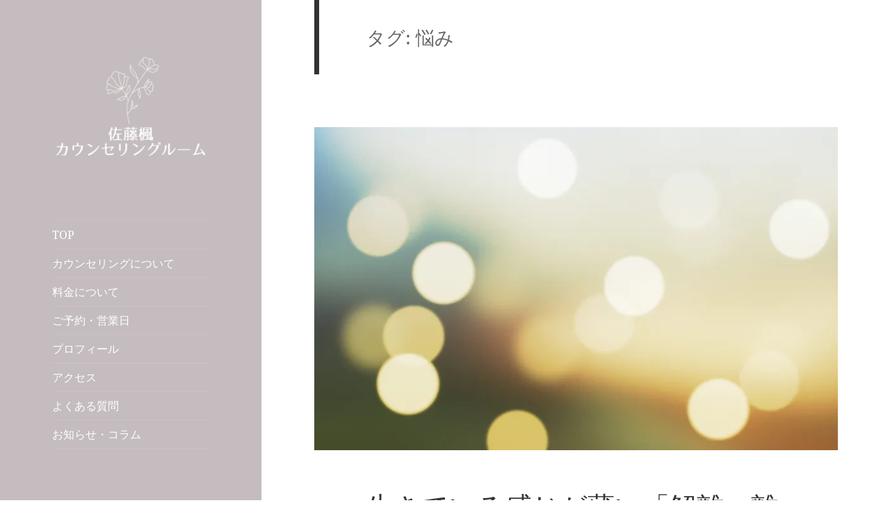

--- FILE ---
content_type: text/html; charset=UTF-8
request_url: https://kaede-counseling-sendai.com/tag/%E6%82%A9%E3%81%BF/
body_size: 19048
content:
<!DOCTYPE html>
<html lang="ja" class="no-js">
<head>
	<meta charset="UTF-8">
	<meta name="viewport" content="width=device-width, initial-scale=1.0">
	<link rel="profile" href="https://gmpg.org/xfn/11">
	<link rel="pingback" href="https://kaede-counseling-sendai.com/xmlrpc.php">
	<script>(function(html){html.className = html.className.replace(/\bno-js\b/,'js')})(document.documentElement);</script>
<title>悩み &#8211; 佐藤楓カウンセリングルーム</title>
<meta name='robots' content='max-image-preview:large' />
<link rel='dns-prefetch' href='//static.addtoany.com' />
<link rel='dns-prefetch' href='//www.googletagmanager.com' />
<link rel='dns-prefetch' href='//stats.wp.com' />
<link rel='preconnect' href='//i0.wp.com' />
<link rel='preconnect' href='//c0.wp.com' />
<link rel="alternate" type="application/rss+xml" title="佐藤楓カウンセリングルーム &raquo; フィード" href="https://kaede-counseling-sendai.com/feed/" />
<link rel="alternate" type="application/rss+xml" title="佐藤楓カウンセリングルーム &raquo; コメントフィード" href="https://kaede-counseling-sendai.com/comments/feed/" />
<link rel="alternate" type="application/rss+xml" title="佐藤楓カウンセリングルーム &raquo; 悩み タグのフィード" href="https://kaede-counseling-sendai.com/tag/%e6%82%a9%e3%81%bf/feed/" />
<style id='wp-img-auto-sizes-contain-inline-css'>
img:is([sizes=auto i],[sizes^="auto," i]){contain-intrinsic-size:3000px 1500px}
/*# sourceURL=wp-img-auto-sizes-contain-inline-css */
</style>
<link rel='stylesheet' id='twentyfifteen-jetpack-css' href='https://c0.wp.com/p/jetpack/15.4/modules/theme-tools/compat/twentyfifteen.css' media='all' />
<style id='wp-emoji-styles-inline-css'>

	img.wp-smiley, img.emoji {
		display: inline !important;
		border: none !important;
		box-shadow: none !important;
		height: 1em !important;
		width: 1em !important;
		margin: 0 0.07em !important;
		vertical-align: -0.1em !important;
		background: none !important;
		padding: 0 !important;
	}
/*# sourceURL=wp-emoji-styles-inline-css */
</style>
<style id='wp-block-library-inline-css'>
:root{--wp-block-synced-color:#7a00df;--wp-block-synced-color--rgb:122,0,223;--wp-bound-block-color:var(--wp-block-synced-color);--wp-editor-canvas-background:#ddd;--wp-admin-theme-color:#007cba;--wp-admin-theme-color--rgb:0,124,186;--wp-admin-theme-color-darker-10:#006ba1;--wp-admin-theme-color-darker-10--rgb:0,107,160.5;--wp-admin-theme-color-darker-20:#005a87;--wp-admin-theme-color-darker-20--rgb:0,90,135;--wp-admin-border-width-focus:2px}@media (min-resolution:192dpi){:root{--wp-admin-border-width-focus:1.5px}}.wp-element-button{cursor:pointer}:root .has-very-light-gray-background-color{background-color:#eee}:root .has-very-dark-gray-background-color{background-color:#313131}:root .has-very-light-gray-color{color:#eee}:root .has-very-dark-gray-color{color:#313131}:root .has-vivid-green-cyan-to-vivid-cyan-blue-gradient-background{background:linear-gradient(135deg,#00d084,#0693e3)}:root .has-purple-crush-gradient-background{background:linear-gradient(135deg,#34e2e4,#4721fb 50%,#ab1dfe)}:root .has-hazy-dawn-gradient-background{background:linear-gradient(135deg,#faaca8,#dad0ec)}:root .has-subdued-olive-gradient-background{background:linear-gradient(135deg,#fafae1,#67a671)}:root .has-atomic-cream-gradient-background{background:linear-gradient(135deg,#fdd79a,#004a59)}:root .has-nightshade-gradient-background{background:linear-gradient(135deg,#330968,#31cdcf)}:root .has-midnight-gradient-background{background:linear-gradient(135deg,#020381,#2874fc)}:root{--wp--preset--font-size--normal:16px;--wp--preset--font-size--huge:42px}.has-regular-font-size{font-size:1em}.has-larger-font-size{font-size:2.625em}.has-normal-font-size{font-size:var(--wp--preset--font-size--normal)}.has-huge-font-size{font-size:var(--wp--preset--font-size--huge)}.has-text-align-center{text-align:center}.has-text-align-left{text-align:left}.has-text-align-right{text-align:right}.has-fit-text{white-space:nowrap!important}#end-resizable-editor-section{display:none}.aligncenter{clear:both}.items-justified-left{justify-content:flex-start}.items-justified-center{justify-content:center}.items-justified-right{justify-content:flex-end}.items-justified-space-between{justify-content:space-between}.screen-reader-text{border:0;clip-path:inset(50%);height:1px;margin:-1px;overflow:hidden;padding:0;position:absolute;width:1px;word-wrap:normal!important}.screen-reader-text:focus{background-color:#ddd;clip-path:none;color:#444;display:block;font-size:1em;height:auto;left:5px;line-height:normal;padding:15px 23px 14px;text-decoration:none;top:5px;width:auto;z-index:100000}html :where(.has-border-color){border-style:solid}html :where([style*=border-top-color]){border-top-style:solid}html :where([style*=border-right-color]){border-right-style:solid}html :where([style*=border-bottom-color]){border-bottom-style:solid}html :where([style*=border-left-color]){border-left-style:solid}html :where([style*=border-width]){border-style:solid}html :where([style*=border-top-width]){border-top-style:solid}html :where([style*=border-right-width]){border-right-style:solid}html :where([style*=border-bottom-width]){border-bottom-style:solid}html :where([style*=border-left-width]){border-left-style:solid}html :where(img[class*=wp-image-]){height:auto;max-width:100%}:where(figure){margin:0 0 1em}html :where(.is-position-sticky){--wp-admin--admin-bar--position-offset:var(--wp-admin--admin-bar--height,0px)}@media screen and (max-width:600px){html :where(.is-position-sticky){--wp-admin--admin-bar--position-offset:0px}}

/*# sourceURL=wp-block-library-inline-css */
</style><style id='wp-block-heading-inline-css'>
h1:where(.wp-block-heading).has-background,h2:where(.wp-block-heading).has-background,h3:where(.wp-block-heading).has-background,h4:where(.wp-block-heading).has-background,h5:where(.wp-block-heading).has-background,h6:where(.wp-block-heading).has-background{padding:1.25em 2.375em}h1.has-text-align-left[style*=writing-mode]:where([style*=vertical-lr]),h1.has-text-align-right[style*=writing-mode]:where([style*=vertical-rl]),h2.has-text-align-left[style*=writing-mode]:where([style*=vertical-lr]),h2.has-text-align-right[style*=writing-mode]:where([style*=vertical-rl]),h3.has-text-align-left[style*=writing-mode]:where([style*=vertical-lr]),h3.has-text-align-right[style*=writing-mode]:where([style*=vertical-rl]),h4.has-text-align-left[style*=writing-mode]:where([style*=vertical-lr]),h4.has-text-align-right[style*=writing-mode]:where([style*=vertical-rl]),h5.has-text-align-left[style*=writing-mode]:where([style*=vertical-lr]),h5.has-text-align-right[style*=writing-mode]:where([style*=vertical-rl]),h6.has-text-align-left[style*=writing-mode]:where([style*=vertical-lr]),h6.has-text-align-right[style*=writing-mode]:where([style*=vertical-rl]){rotate:180deg}
/*# sourceURL=https://c0.wp.com/c/6.9/wp-includes/blocks/heading/style.min.css */
</style>
<style id='wp-block-image-inline-css'>
.wp-block-image>a,.wp-block-image>figure>a{display:inline-block}.wp-block-image img{box-sizing:border-box;height:auto;max-width:100%;vertical-align:bottom}@media not (prefers-reduced-motion){.wp-block-image img.hide{visibility:hidden}.wp-block-image img.show{animation:show-content-image .4s}}.wp-block-image[style*=border-radius] img,.wp-block-image[style*=border-radius]>a{border-radius:inherit}.wp-block-image.has-custom-border img{box-sizing:border-box}.wp-block-image.aligncenter{text-align:center}.wp-block-image.alignfull>a,.wp-block-image.alignwide>a{width:100%}.wp-block-image.alignfull img,.wp-block-image.alignwide img{height:auto;width:100%}.wp-block-image .aligncenter,.wp-block-image .alignleft,.wp-block-image .alignright,.wp-block-image.aligncenter,.wp-block-image.alignleft,.wp-block-image.alignright{display:table}.wp-block-image .aligncenter>figcaption,.wp-block-image .alignleft>figcaption,.wp-block-image .alignright>figcaption,.wp-block-image.aligncenter>figcaption,.wp-block-image.alignleft>figcaption,.wp-block-image.alignright>figcaption{caption-side:bottom;display:table-caption}.wp-block-image .alignleft{float:left;margin:.5em 1em .5em 0}.wp-block-image .alignright{float:right;margin:.5em 0 .5em 1em}.wp-block-image .aligncenter{margin-left:auto;margin-right:auto}.wp-block-image :where(figcaption){margin-bottom:1em;margin-top:.5em}.wp-block-image.is-style-circle-mask img{border-radius:9999px}@supports ((-webkit-mask-image:none) or (mask-image:none)) or (-webkit-mask-image:none){.wp-block-image.is-style-circle-mask img{border-radius:0;-webkit-mask-image:url('data:image/svg+xml;utf8,<svg viewBox="0 0 100 100" xmlns="http://www.w3.org/2000/svg"><circle cx="50" cy="50" r="50"/></svg>');mask-image:url('data:image/svg+xml;utf8,<svg viewBox="0 0 100 100" xmlns="http://www.w3.org/2000/svg"><circle cx="50" cy="50" r="50"/></svg>');mask-mode:alpha;-webkit-mask-position:center;mask-position:center;-webkit-mask-repeat:no-repeat;mask-repeat:no-repeat;-webkit-mask-size:contain;mask-size:contain}}:root :where(.wp-block-image.is-style-rounded img,.wp-block-image .is-style-rounded img){border-radius:9999px}.wp-block-image figure{margin:0}.wp-lightbox-container{display:flex;flex-direction:column;position:relative}.wp-lightbox-container img{cursor:zoom-in}.wp-lightbox-container img:hover+button{opacity:1}.wp-lightbox-container button{align-items:center;backdrop-filter:blur(16px) saturate(180%);background-color:#5a5a5a40;border:none;border-radius:4px;cursor:zoom-in;display:flex;height:20px;justify-content:center;opacity:0;padding:0;position:absolute;right:16px;text-align:center;top:16px;width:20px;z-index:100}@media not (prefers-reduced-motion){.wp-lightbox-container button{transition:opacity .2s ease}}.wp-lightbox-container button:focus-visible{outline:3px auto #5a5a5a40;outline:3px auto -webkit-focus-ring-color;outline-offset:3px}.wp-lightbox-container button:hover{cursor:pointer;opacity:1}.wp-lightbox-container button:focus{opacity:1}.wp-lightbox-container button:focus,.wp-lightbox-container button:hover,.wp-lightbox-container button:not(:hover):not(:active):not(.has-background){background-color:#5a5a5a40;border:none}.wp-lightbox-overlay{box-sizing:border-box;cursor:zoom-out;height:100vh;left:0;overflow:hidden;position:fixed;top:0;visibility:hidden;width:100%;z-index:100000}.wp-lightbox-overlay .close-button{align-items:center;cursor:pointer;display:flex;justify-content:center;min-height:40px;min-width:40px;padding:0;position:absolute;right:calc(env(safe-area-inset-right) + 16px);top:calc(env(safe-area-inset-top) + 16px);z-index:5000000}.wp-lightbox-overlay .close-button:focus,.wp-lightbox-overlay .close-button:hover,.wp-lightbox-overlay .close-button:not(:hover):not(:active):not(.has-background){background:none;border:none}.wp-lightbox-overlay .lightbox-image-container{height:var(--wp--lightbox-container-height);left:50%;overflow:hidden;position:absolute;top:50%;transform:translate(-50%,-50%);transform-origin:top left;width:var(--wp--lightbox-container-width);z-index:9999999999}.wp-lightbox-overlay .wp-block-image{align-items:center;box-sizing:border-box;display:flex;height:100%;justify-content:center;margin:0;position:relative;transform-origin:0 0;width:100%;z-index:3000000}.wp-lightbox-overlay .wp-block-image img{height:var(--wp--lightbox-image-height);min-height:var(--wp--lightbox-image-height);min-width:var(--wp--lightbox-image-width);width:var(--wp--lightbox-image-width)}.wp-lightbox-overlay .wp-block-image figcaption{display:none}.wp-lightbox-overlay button{background:none;border:none}.wp-lightbox-overlay .scrim{background-color:#fff;height:100%;opacity:.9;position:absolute;width:100%;z-index:2000000}.wp-lightbox-overlay.active{visibility:visible}@media not (prefers-reduced-motion){.wp-lightbox-overlay.active{animation:turn-on-visibility .25s both}.wp-lightbox-overlay.active img{animation:turn-on-visibility .35s both}.wp-lightbox-overlay.show-closing-animation:not(.active){animation:turn-off-visibility .35s both}.wp-lightbox-overlay.show-closing-animation:not(.active) img{animation:turn-off-visibility .25s both}.wp-lightbox-overlay.zoom.active{animation:none;opacity:1;visibility:visible}.wp-lightbox-overlay.zoom.active .lightbox-image-container{animation:lightbox-zoom-in .4s}.wp-lightbox-overlay.zoom.active .lightbox-image-container img{animation:none}.wp-lightbox-overlay.zoom.active .scrim{animation:turn-on-visibility .4s forwards}.wp-lightbox-overlay.zoom.show-closing-animation:not(.active){animation:none}.wp-lightbox-overlay.zoom.show-closing-animation:not(.active) .lightbox-image-container{animation:lightbox-zoom-out .4s}.wp-lightbox-overlay.zoom.show-closing-animation:not(.active) .lightbox-image-container img{animation:none}.wp-lightbox-overlay.zoom.show-closing-animation:not(.active) .scrim{animation:turn-off-visibility .4s forwards}}@keyframes show-content-image{0%{visibility:hidden}99%{visibility:hidden}to{visibility:visible}}@keyframes turn-on-visibility{0%{opacity:0}to{opacity:1}}@keyframes turn-off-visibility{0%{opacity:1;visibility:visible}99%{opacity:0;visibility:visible}to{opacity:0;visibility:hidden}}@keyframes lightbox-zoom-in{0%{transform:translate(calc((-100vw + var(--wp--lightbox-scrollbar-width))/2 + var(--wp--lightbox-initial-left-position)),calc(-50vh + var(--wp--lightbox-initial-top-position))) scale(var(--wp--lightbox-scale))}to{transform:translate(-50%,-50%) scale(1)}}@keyframes lightbox-zoom-out{0%{transform:translate(-50%,-50%) scale(1);visibility:visible}99%{visibility:visible}to{transform:translate(calc((-100vw + var(--wp--lightbox-scrollbar-width))/2 + var(--wp--lightbox-initial-left-position)),calc(-50vh + var(--wp--lightbox-initial-top-position))) scale(var(--wp--lightbox-scale));visibility:hidden}}
/*# sourceURL=https://c0.wp.com/c/6.9/wp-includes/blocks/image/style.min.css */
</style>
<style id='wp-block-image-theme-inline-css'>
:root :where(.wp-block-image figcaption){color:#555;font-size:13px;text-align:center}.is-dark-theme :root :where(.wp-block-image figcaption){color:#ffffffa6}.wp-block-image{margin:0 0 1em}
/*# sourceURL=https://c0.wp.com/c/6.9/wp-includes/blocks/image/theme.min.css */
</style>
<style id='wp-block-paragraph-inline-css'>
.is-small-text{font-size:.875em}.is-regular-text{font-size:1em}.is-large-text{font-size:2.25em}.is-larger-text{font-size:3em}.has-drop-cap:not(:focus):first-letter{float:left;font-size:8.4em;font-style:normal;font-weight:100;line-height:.68;margin:.05em .1em 0 0;text-transform:uppercase}body.rtl .has-drop-cap:not(:focus):first-letter{float:none;margin-left:.1em}p.has-drop-cap.has-background{overflow:hidden}:root :where(p.has-background){padding:1.25em 2.375em}:where(p.has-text-color:not(.has-link-color)) a{color:inherit}p.has-text-align-left[style*="writing-mode:vertical-lr"],p.has-text-align-right[style*="writing-mode:vertical-rl"]{rotate:180deg}
/*# sourceURL=https://c0.wp.com/c/6.9/wp-includes/blocks/paragraph/style.min.css */
</style>
<style id='wp-block-social-links-inline-css'>
.wp-block-social-links{background:none;box-sizing:border-box;margin-left:0;padding-left:0;padding-right:0;text-indent:0}.wp-block-social-links .wp-social-link a,.wp-block-social-links .wp-social-link a:hover{border-bottom:0;box-shadow:none;text-decoration:none}.wp-block-social-links .wp-social-link svg{height:1em;width:1em}.wp-block-social-links .wp-social-link span:not(.screen-reader-text){font-size:.65em;margin-left:.5em;margin-right:.5em}.wp-block-social-links.has-small-icon-size{font-size:16px}.wp-block-social-links,.wp-block-social-links.has-normal-icon-size{font-size:24px}.wp-block-social-links.has-large-icon-size{font-size:36px}.wp-block-social-links.has-huge-icon-size{font-size:48px}.wp-block-social-links.aligncenter{display:flex;justify-content:center}.wp-block-social-links.alignright{justify-content:flex-end}.wp-block-social-link{border-radius:9999px;display:block}@media not (prefers-reduced-motion){.wp-block-social-link{transition:transform .1s ease}}.wp-block-social-link{height:auto}.wp-block-social-link a{align-items:center;display:flex;line-height:0}.wp-block-social-link:hover{transform:scale(1.1)}.wp-block-social-links .wp-block-social-link.wp-social-link{display:inline-block;margin:0;padding:0}.wp-block-social-links .wp-block-social-link.wp-social-link .wp-block-social-link-anchor,.wp-block-social-links .wp-block-social-link.wp-social-link .wp-block-social-link-anchor svg,.wp-block-social-links .wp-block-social-link.wp-social-link .wp-block-social-link-anchor:active,.wp-block-social-links .wp-block-social-link.wp-social-link .wp-block-social-link-anchor:hover,.wp-block-social-links .wp-block-social-link.wp-social-link .wp-block-social-link-anchor:visited{color:currentColor;fill:currentColor}:where(.wp-block-social-links:not(.is-style-logos-only)) .wp-social-link{background-color:#f0f0f0;color:#444}:where(.wp-block-social-links:not(.is-style-logos-only)) .wp-social-link-amazon{background-color:#f90;color:#fff}:where(.wp-block-social-links:not(.is-style-logos-only)) .wp-social-link-bandcamp{background-color:#1ea0c3;color:#fff}:where(.wp-block-social-links:not(.is-style-logos-only)) .wp-social-link-behance{background-color:#0757fe;color:#fff}:where(.wp-block-social-links:not(.is-style-logos-only)) .wp-social-link-bluesky{background-color:#0a7aff;color:#fff}:where(.wp-block-social-links:not(.is-style-logos-only)) .wp-social-link-codepen{background-color:#1e1f26;color:#fff}:where(.wp-block-social-links:not(.is-style-logos-only)) .wp-social-link-deviantart{background-color:#02e49b;color:#fff}:where(.wp-block-social-links:not(.is-style-logos-only)) .wp-social-link-discord{background-color:#5865f2;color:#fff}:where(.wp-block-social-links:not(.is-style-logos-only)) .wp-social-link-dribbble{background-color:#e94c89;color:#fff}:where(.wp-block-social-links:not(.is-style-logos-only)) .wp-social-link-dropbox{background-color:#4280ff;color:#fff}:where(.wp-block-social-links:not(.is-style-logos-only)) .wp-social-link-etsy{background-color:#f45800;color:#fff}:where(.wp-block-social-links:not(.is-style-logos-only)) .wp-social-link-facebook{background-color:#0866ff;color:#fff}:where(.wp-block-social-links:not(.is-style-logos-only)) .wp-social-link-fivehundredpx{background-color:#000;color:#fff}:where(.wp-block-social-links:not(.is-style-logos-only)) .wp-social-link-flickr{background-color:#0461dd;color:#fff}:where(.wp-block-social-links:not(.is-style-logos-only)) .wp-social-link-foursquare{background-color:#e65678;color:#fff}:where(.wp-block-social-links:not(.is-style-logos-only)) .wp-social-link-github{background-color:#24292d;color:#fff}:where(.wp-block-social-links:not(.is-style-logos-only)) .wp-social-link-goodreads{background-color:#eceadd;color:#382110}:where(.wp-block-social-links:not(.is-style-logos-only)) .wp-social-link-google{background-color:#ea4434;color:#fff}:where(.wp-block-social-links:not(.is-style-logos-only)) .wp-social-link-gravatar{background-color:#1d4fc4;color:#fff}:where(.wp-block-social-links:not(.is-style-logos-only)) .wp-social-link-instagram{background-color:#f00075;color:#fff}:where(.wp-block-social-links:not(.is-style-logos-only)) .wp-social-link-lastfm{background-color:#e21b24;color:#fff}:where(.wp-block-social-links:not(.is-style-logos-only)) .wp-social-link-linkedin{background-color:#0d66c2;color:#fff}:where(.wp-block-social-links:not(.is-style-logos-only)) .wp-social-link-mastodon{background-color:#3288d4;color:#fff}:where(.wp-block-social-links:not(.is-style-logos-only)) .wp-social-link-medium{background-color:#000;color:#fff}:where(.wp-block-social-links:not(.is-style-logos-only)) .wp-social-link-meetup{background-color:#f6405f;color:#fff}:where(.wp-block-social-links:not(.is-style-logos-only)) .wp-social-link-patreon{background-color:#000;color:#fff}:where(.wp-block-social-links:not(.is-style-logos-only)) .wp-social-link-pinterest{background-color:#e60122;color:#fff}:where(.wp-block-social-links:not(.is-style-logos-only)) .wp-social-link-pocket{background-color:#ef4155;color:#fff}:where(.wp-block-social-links:not(.is-style-logos-only)) .wp-social-link-reddit{background-color:#ff4500;color:#fff}:where(.wp-block-social-links:not(.is-style-logos-only)) .wp-social-link-skype{background-color:#0478d7;color:#fff}:where(.wp-block-social-links:not(.is-style-logos-only)) .wp-social-link-snapchat{background-color:#fefc00;color:#fff;stroke:#000}:where(.wp-block-social-links:not(.is-style-logos-only)) .wp-social-link-soundcloud{background-color:#ff5600;color:#fff}:where(.wp-block-social-links:not(.is-style-logos-only)) .wp-social-link-spotify{background-color:#1bd760;color:#fff}:where(.wp-block-social-links:not(.is-style-logos-only)) .wp-social-link-telegram{background-color:#2aabee;color:#fff}:where(.wp-block-social-links:not(.is-style-logos-only)) .wp-social-link-threads{background-color:#000;color:#fff}:where(.wp-block-social-links:not(.is-style-logos-only)) .wp-social-link-tiktok{background-color:#000;color:#fff}:where(.wp-block-social-links:not(.is-style-logos-only)) .wp-social-link-tumblr{background-color:#011835;color:#fff}:where(.wp-block-social-links:not(.is-style-logos-only)) .wp-social-link-twitch{background-color:#6440a4;color:#fff}:where(.wp-block-social-links:not(.is-style-logos-only)) .wp-social-link-twitter{background-color:#1da1f2;color:#fff}:where(.wp-block-social-links:not(.is-style-logos-only)) .wp-social-link-vimeo{background-color:#1eb7ea;color:#fff}:where(.wp-block-social-links:not(.is-style-logos-only)) .wp-social-link-vk{background-color:#4680c2;color:#fff}:where(.wp-block-social-links:not(.is-style-logos-only)) .wp-social-link-wordpress{background-color:#3499cd;color:#fff}:where(.wp-block-social-links:not(.is-style-logos-only)) .wp-social-link-whatsapp{background-color:#25d366;color:#fff}:where(.wp-block-social-links:not(.is-style-logos-only)) .wp-social-link-x{background-color:#000;color:#fff}:where(.wp-block-social-links:not(.is-style-logos-only)) .wp-social-link-yelp{background-color:#d32422;color:#fff}:where(.wp-block-social-links:not(.is-style-logos-only)) .wp-social-link-youtube{background-color:red;color:#fff}:where(.wp-block-social-links.is-style-logos-only) .wp-social-link{background:none}:where(.wp-block-social-links.is-style-logos-only) .wp-social-link svg{height:1.25em;width:1.25em}:where(.wp-block-social-links.is-style-logos-only) .wp-social-link-amazon{color:#f90}:where(.wp-block-social-links.is-style-logos-only) .wp-social-link-bandcamp{color:#1ea0c3}:where(.wp-block-social-links.is-style-logos-only) .wp-social-link-behance{color:#0757fe}:where(.wp-block-social-links.is-style-logos-only) .wp-social-link-bluesky{color:#0a7aff}:where(.wp-block-social-links.is-style-logos-only) .wp-social-link-codepen{color:#1e1f26}:where(.wp-block-social-links.is-style-logos-only) .wp-social-link-deviantart{color:#02e49b}:where(.wp-block-social-links.is-style-logos-only) .wp-social-link-discord{color:#5865f2}:where(.wp-block-social-links.is-style-logos-only) .wp-social-link-dribbble{color:#e94c89}:where(.wp-block-social-links.is-style-logos-only) .wp-social-link-dropbox{color:#4280ff}:where(.wp-block-social-links.is-style-logos-only) .wp-social-link-etsy{color:#f45800}:where(.wp-block-social-links.is-style-logos-only) .wp-social-link-facebook{color:#0866ff}:where(.wp-block-social-links.is-style-logos-only) .wp-social-link-fivehundredpx{color:#000}:where(.wp-block-social-links.is-style-logos-only) .wp-social-link-flickr{color:#0461dd}:where(.wp-block-social-links.is-style-logos-only) .wp-social-link-foursquare{color:#e65678}:where(.wp-block-social-links.is-style-logos-only) .wp-social-link-github{color:#24292d}:where(.wp-block-social-links.is-style-logos-only) .wp-social-link-goodreads{color:#382110}:where(.wp-block-social-links.is-style-logos-only) .wp-social-link-google{color:#ea4434}:where(.wp-block-social-links.is-style-logos-only) .wp-social-link-gravatar{color:#1d4fc4}:where(.wp-block-social-links.is-style-logos-only) .wp-social-link-instagram{color:#f00075}:where(.wp-block-social-links.is-style-logos-only) .wp-social-link-lastfm{color:#e21b24}:where(.wp-block-social-links.is-style-logos-only) .wp-social-link-linkedin{color:#0d66c2}:where(.wp-block-social-links.is-style-logos-only) .wp-social-link-mastodon{color:#3288d4}:where(.wp-block-social-links.is-style-logos-only) .wp-social-link-medium{color:#000}:where(.wp-block-social-links.is-style-logos-only) .wp-social-link-meetup{color:#f6405f}:where(.wp-block-social-links.is-style-logos-only) .wp-social-link-patreon{color:#000}:where(.wp-block-social-links.is-style-logos-only) .wp-social-link-pinterest{color:#e60122}:where(.wp-block-social-links.is-style-logos-only) .wp-social-link-pocket{color:#ef4155}:where(.wp-block-social-links.is-style-logos-only) .wp-social-link-reddit{color:#ff4500}:where(.wp-block-social-links.is-style-logos-only) .wp-social-link-skype{color:#0478d7}:where(.wp-block-social-links.is-style-logos-only) .wp-social-link-snapchat{color:#fff;stroke:#000}:where(.wp-block-social-links.is-style-logos-only) .wp-social-link-soundcloud{color:#ff5600}:where(.wp-block-social-links.is-style-logos-only) .wp-social-link-spotify{color:#1bd760}:where(.wp-block-social-links.is-style-logos-only) .wp-social-link-telegram{color:#2aabee}:where(.wp-block-social-links.is-style-logos-only) .wp-social-link-threads{color:#000}:where(.wp-block-social-links.is-style-logos-only) .wp-social-link-tiktok{color:#000}:where(.wp-block-social-links.is-style-logos-only) .wp-social-link-tumblr{color:#011835}:where(.wp-block-social-links.is-style-logos-only) .wp-social-link-twitch{color:#6440a4}:where(.wp-block-social-links.is-style-logos-only) .wp-social-link-twitter{color:#1da1f2}:where(.wp-block-social-links.is-style-logos-only) .wp-social-link-vimeo{color:#1eb7ea}:where(.wp-block-social-links.is-style-logos-only) .wp-social-link-vk{color:#4680c2}:where(.wp-block-social-links.is-style-logos-only) .wp-social-link-whatsapp{color:#25d366}:where(.wp-block-social-links.is-style-logos-only) .wp-social-link-wordpress{color:#3499cd}:where(.wp-block-social-links.is-style-logos-only) .wp-social-link-x{color:#000}:where(.wp-block-social-links.is-style-logos-only) .wp-social-link-yelp{color:#d32422}:where(.wp-block-social-links.is-style-logos-only) .wp-social-link-youtube{color:red}.wp-block-social-links.is-style-pill-shape .wp-social-link{width:auto}:root :where(.wp-block-social-links .wp-social-link a){padding:.25em}:root :where(.wp-block-social-links.is-style-logos-only .wp-social-link a){padding:0}:root :where(.wp-block-social-links.is-style-pill-shape .wp-social-link a){padding-left:.6666666667em;padding-right:.6666666667em}.wp-block-social-links:not(.has-icon-color):not(.has-icon-background-color) .wp-social-link-snapchat .wp-block-social-link-label{color:#000}
/*# sourceURL=https://c0.wp.com/c/6.9/wp-includes/blocks/social-links/style.min.css */
</style>
<style id='global-styles-inline-css'>
:root{--wp--preset--aspect-ratio--square: 1;--wp--preset--aspect-ratio--4-3: 4/3;--wp--preset--aspect-ratio--3-4: 3/4;--wp--preset--aspect-ratio--3-2: 3/2;--wp--preset--aspect-ratio--2-3: 2/3;--wp--preset--aspect-ratio--16-9: 16/9;--wp--preset--aspect-ratio--9-16: 9/16;--wp--preset--color--black: #000000;--wp--preset--color--cyan-bluish-gray: #abb8c3;--wp--preset--color--white: #fff;--wp--preset--color--pale-pink: #f78da7;--wp--preset--color--vivid-red: #cf2e2e;--wp--preset--color--luminous-vivid-orange: #ff6900;--wp--preset--color--luminous-vivid-amber: #fcb900;--wp--preset--color--light-green-cyan: #7bdcb5;--wp--preset--color--vivid-green-cyan: #00d084;--wp--preset--color--pale-cyan-blue: #8ed1fc;--wp--preset--color--vivid-cyan-blue: #0693e3;--wp--preset--color--vivid-purple: #9b51e0;--wp--preset--color--dark-gray: #111;--wp--preset--color--light-gray: #f1f1f1;--wp--preset--color--yellow: #f4ca16;--wp--preset--color--dark-brown: #352712;--wp--preset--color--medium-pink: #e53b51;--wp--preset--color--light-pink: #ffe5d1;--wp--preset--color--dark-purple: #2e2256;--wp--preset--color--purple: #674970;--wp--preset--color--blue-gray: #22313f;--wp--preset--color--bright-blue: #55c3dc;--wp--preset--color--light-blue: #e9f2f9;--wp--preset--gradient--vivid-cyan-blue-to-vivid-purple: linear-gradient(135deg,rgb(6,147,227) 0%,rgb(155,81,224) 100%);--wp--preset--gradient--light-green-cyan-to-vivid-green-cyan: linear-gradient(135deg,rgb(122,220,180) 0%,rgb(0,208,130) 100%);--wp--preset--gradient--luminous-vivid-amber-to-luminous-vivid-orange: linear-gradient(135deg,rgb(252,185,0) 0%,rgb(255,105,0) 100%);--wp--preset--gradient--luminous-vivid-orange-to-vivid-red: linear-gradient(135deg,rgb(255,105,0) 0%,rgb(207,46,46) 100%);--wp--preset--gradient--very-light-gray-to-cyan-bluish-gray: linear-gradient(135deg,rgb(238,238,238) 0%,rgb(169,184,195) 100%);--wp--preset--gradient--cool-to-warm-spectrum: linear-gradient(135deg,rgb(74,234,220) 0%,rgb(151,120,209) 20%,rgb(207,42,186) 40%,rgb(238,44,130) 60%,rgb(251,105,98) 80%,rgb(254,248,76) 100%);--wp--preset--gradient--blush-light-purple: linear-gradient(135deg,rgb(255,206,236) 0%,rgb(152,150,240) 100%);--wp--preset--gradient--blush-bordeaux: linear-gradient(135deg,rgb(254,205,165) 0%,rgb(254,45,45) 50%,rgb(107,0,62) 100%);--wp--preset--gradient--luminous-dusk: linear-gradient(135deg,rgb(255,203,112) 0%,rgb(199,81,192) 50%,rgb(65,88,208) 100%);--wp--preset--gradient--pale-ocean: linear-gradient(135deg,rgb(255,245,203) 0%,rgb(182,227,212) 50%,rgb(51,167,181) 100%);--wp--preset--gradient--electric-grass: linear-gradient(135deg,rgb(202,248,128) 0%,rgb(113,206,126) 100%);--wp--preset--gradient--midnight: linear-gradient(135deg,rgb(2,3,129) 0%,rgb(40,116,252) 100%);--wp--preset--gradient--dark-gray-gradient-gradient: linear-gradient(90deg, rgba(17,17,17,1) 0%, rgba(42,42,42,1) 100%);--wp--preset--gradient--light-gray-gradient: linear-gradient(90deg, rgba(241,241,241,1) 0%, rgba(215,215,215,1) 100%);--wp--preset--gradient--white-gradient: linear-gradient(90deg, rgba(255,255,255,1) 0%, rgba(230,230,230,1) 100%);--wp--preset--gradient--yellow-gradient: linear-gradient(90deg, rgba(244,202,22,1) 0%, rgba(205,168,10,1) 100%);--wp--preset--gradient--dark-brown-gradient: linear-gradient(90deg, rgba(53,39,18,1) 0%, rgba(91,67,31,1) 100%);--wp--preset--gradient--medium-pink-gradient: linear-gradient(90deg, rgba(229,59,81,1) 0%, rgba(209,28,51,1) 100%);--wp--preset--gradient--light-pink-gradient: linear-gradient(90deg, rgba(255,229,209,1) 0%, rgba(255,200,158,1) 100%);--wp--preset--gradient--dark-purple-gradient: linear-gradient(90deg, rgba(46,34,86,1) 0%, rgba(66,48,123,1) 100%);--wp--preset--gradient--purple-gradient: linear-gradient(90deg, rgba(103,73,112,1) 0%, rgba(131,93,143,1) 100%);--wp--preset--gradient--blue-gray-gradient: linear-gradient(90deg, rgba(34,49,63,1) 0%, rgba(52,75,96,1) 100%);--wp--preset--gradient--bright-blue-gradient: linear-gradient(90deg, rgba(85,195,220,1) 0%, rgba(43,180,211,1) 100%);--wp--preset--gradient--light-blue-gradient: linear-gradient(90deg, rgba(233,242,249,1) 0%, rgba(193,218,238,1) 100%);--wp--preset--font-size--small: 13px;--wp--preset--font-size--medium: 20px;--wp--preset--font-size--large: 36px;--wp--preset--font-size--x-large: 42px;--wp--preset--spacing--20: 0.44rem;--wp--preset--spacing--30: 0.67rem;--wp--preset--spacing--40: 1rem;--wp--preset--spacing--50: 1.5rem;--wp--preset--spacing--60: 2.25rem;--wp--preset--spacing--70: 3.38rem;--wp--preset--spacing--80: 5.06rem;--wp--preset--shadow--natural: 6px 6px 9px rgba(0, 0, 0, 0.2);--wp--preset--shadow--deep: 12px 12px 50px rgba(0, 0, 0, 0.4);--wp--preset--shadow--sharp: 6px 6px 0px rgba(0, 0, 0, 0.2);--wp--preset--shadow--outlined: 6px 6px 0px -3px rgb(255, 255, 255), 6px 6px rgb(0, 0, 0);--wp--preset--shadow--crisp: 6px 6px 0px rgb(0, 0, 0);}:where(.is-layout-flex){gap: 0.5em;}:where(.is-layout-grid){gap: 0.5em;}body .is-layout-flex{display: flex;}.is-layout-flex{flex-wrap: wrap;align-items: center;}.is-layout-flex > :is(*, div){margin: 0;}body .is-layout-grid{display: grid;}.is-layout-grid > :is(*, div){margin: 0;}:where(.wp-block-columns.is-layout-flex){gap: 2em;}:where(.wp-block-columns.is-layout-grid){gap: 2em;}:where(.wp-block-post-template.is-layout-flex){gap: 1.25em;}:where(.wp-block-post-template.is-layout-grid){gap: 1.25em;}.has-black-color{color: var(--wp--preset--color--black) !important;}.has-cyan-bluish-gray-color{color: var(--wp--preset--color--cyan-bluish-gray) !important;}.has-white-color{color: var(--wp--preset--color--white) !important;}.has-pale-pink-color{color: var(--wp--preset--color--pale-pink) !important;}.has-vivid-red-color{color: var(--wp--preset--color--vivid-red) !important;}.has-luminous-vivid-orange-color{color: var(--wp--preset--color--luminous-vivid-orange) !important;}.has-luminous-vivid-amber-color{color: var(--wp--preset--color--luminous-vivid-amber) !important;}.has-light-green-cyan-color{color: var(--wp--preset--color--light-green-cyan) !important;}.has-vivid-green-cyan-color{color: var(--wp--preset--color--vivid-green-cyan) !important;}.has-pale-cyan-blue-color{color: var(--wp--preset--color--pale-cyan-blue) !important;}.has-vivid-cyan-blue-color{color: var(--wp--preset--color--vivid-cyan-blue) !important;}.has-vivid-purple-color{color: var(--wp--preset--color--vivid-purple) !important;}.has-black-background-color{background-color: var(--wp--preset--color--black) !important;}.has-cyan-bluish-gray-background-color{background-color: var(--wp--preset--color--cyan-bluish-gray) !important;}.has-white-background-color{background-color: var(--wp--preset--color--white) !important;}.has-pale-pink-background-color{background-color: var(--wp--preset--color--pale-pink) !important;}.has-vivid-red-background-color{background-color: var(--wp--preset--color--vivid-red) !important;}.has-luminous-vivid-orange-background-color{background-color: var(--wp--preset--color--luminous-vivid-orange) !important;}.has-luminous-vivid-amber-background-color{background-color: var(--wp--preset--color--luminous-vivid-amber) !important;}.has-light-green-cyan-background-color{background-color: var(--wp--preset--color--light-green-cyan) !important;}.has-vivid-green-cyan-background-color{background-color: var(--wp--preset--color--vivid-green-cyan) !important;}.has-pale-cyan-blue-background-color{background-color: var(--wp--preset--color--pale-cyan-blue) !important;}.has-vivid-cyan-blue-background-color{background-color: var(--wp--preset--color--vivid-cyan-blue) !important;}.has-vivid-purple-background-color{background-color: var(--wp--preset--color--vivid-purple) !important;}.has-black-border-color{border-color: var(--wp--preset--color--black) !important;}.has-cyan-bluish-gray-border-color{border-color: var(--wp--preset--color--cyan-bluish-gray) !important;}.has-white-border-color{border-color: var(--wp--preset--color--white) !important;}.has-pale-pink-border-color{border-color: var(--wp--preset--color--pale-pink) !important;}.has-vivid-red-border-color{border-color: var(--wp--preset--color--vivid-red) !important;}.has-luminous-vivid-orange-border-color{border-color: var(--wp--preset--color--luminous-vivid-orange) !important;}.has-luminous-vivid-amber-border-color{border-color: var(--wp--preset--color--luminous-vivid-amber) !important;}.has-light-green-cyan-border-color{border-color: var(--wp--preset--color--light-green-cyan) !important;}.has-vivid-green-cyan-border-color{border-color: var(--wp--preset--color--vivid-green-cyan) !important;}.has-pale-cyan-blue-border-color{border-color: var(--wp--preset--color--pale-cyan-blue) !important;}.has-vivid-cyan-blue-border-color{border-color: var(--wp--preset--color--vivid-cyan-blue) !important;}.has-vivid-purple-border-color{border-color: var(--wp--preset--color--vivid-purple) !important;}.has-vivid-cyan-blue-to-vivid-purple-gradient-background{background: var(--wp--preset--gradient--vivid-cyan-blue-to-vivid-purple) !important;}.has-light-green-cyan-to-vivid-green-cyan-gradient-background{background: var(--wp--preset--gradient--light-green-cyan-to-vivid-green-cyan) !important;}.has-luminous-vivid-amber-to-luminous-vivid-orange-gradient-background{background: var(--wp--preset--gradient--luminous-vivid-amber-to-luminous-vivid-orange) !important;}.has-luminous-vivid-orange-to-vivid-red-gradient-background{background: var(--wp--preset--gradient--luminous-vivid-orange-to-vivid-red) !important;}.has-very-light-gray-to-cyan-bluish-gray-gradient-background{background: var(--wp--preset--gradient--very-light-gray-to-cyan-bluish-gray) !important;}.has-cool-to-warm-spectrum-gradient-background{background: var(--wp--preset--gradient--cool-to-warm-spectrum) !important;}.has-blush-light-purple-gradient-background{background: var(--wp--preset--gradient--blush-light-purple) !important;}.has-blush-bordeaux-gradient-background{background: var(--wp--preset--gradient--blush-bordeaux) !important;}.has-luminous-dusk-gradient-background{background: var(--wp--preset--gradient--luminous-dusk) !important;}.has-pale-ocean-gradient-background{background: var(--wp--preset--gradient--pale-ocean) !important;}.has-electric-grass-gradient-background{background: var(--wp--preset--gradient--electric-grass) !important;}.has-midnight-gradient-background{background: var(--wp--preset--gradient--midnight) !important;}.has-small-font-size{font-size: var(--wp--preset--font-size--small) !important;}.has-medium-font-size{font-size: var(--wp--preset--font-size--medium) !important;}.has-large-font-size{font-size: var(--wp--preset--font-size--large) !important;}.has-x-large-font-size{font-size: var(--wp--preset--font-size--x-large) !important;}
/*# sourceURL=global-styles-inline-css */
</style>
<style id='core-block-supports-inline-css'>
.wp-container-core-social-links-is-layout-fdcfc74e{justify-content:flex-start;}
/*# sourceURL=core-block-supports-inline-css */
</style>

<style id='classic-theme-styles-inline-css'>
/*! This file is auto-generated */
.wp-block-button__link{color:#fff;background-color:#32373c;border-radius:9999px;box-shadow:none;text-decoration:none;padding:calc(.667em + 2px) calc(1.333em + 2px);font-size:1.125em}.wp-block-file__button{background:#32373c;color:#fff;text-decoration:none}
/*# sourceURL=/wp-includes/css/classic-themes.min.css */
</style>
<link rel='stylesheet' id='twentyfifteen-fonts-css' href='https://kaede-counseling-sendai.com/wp-content/themes/twentyfifteen/assets/fonts/noto-sans-plus-noto-serif-plus-inconsolata.css?ver=20230328' media='all' />
<link rel='stylesheet' id='genericons-css' href='https://c0.wp.com/p/jetpack/15.4/_inc/genericons/genericons/genericons.css' media='all' />
<link rel='stylesheet' id='twentyfifteen-style-css' href='https://kaede-counseling-sendai.com/wp-content/themes/twentyfifteen/style.css?ver=20250415' media='all' />
<style id='twentyfifteen-style-inline-css'>

		/* Custom Header Background Color */
		body:before,
		.site-header {
			background-color: #c4bcbe;
		}

		@media screen and (min-width: 59.6875em) {
			.site-header,
			.secondary {
				background-color: transparent;
			}

			.widget button,
			.widget input[type="button"],
			.widget input[type="reset"],
			.widget input[type="submit"],
			.widget_calendar tbody a,
			.widget_calendar tbody a:hover,
			.widget_calendar tbody a:focus {
				color: #c4bcbe;
			}
		}
	

		/* Custom Sidebar Text Color */
		.site-title a,
		.site-description,
		.secondary-toggle:before {
			color: #ffffff;
		}

		.site-title a:hover,
		.site-title a:focus {
			color: rgba( 255, 255, 255, 0.7);
		}

		.secondary-toggle {
			border-color: rgba( 255, 255, 255, 0.1);
		}

		.secondary-toggle:hover,
		.secondary-toggle:focus {
			border-color: rgba( 255, 255, 255, 0.3);
		}

		.site-title a {
			outline-color: rgba( 255, 255, 255, 0.3);
		}

		@media screen and (min-width: 59.6875em) {
			.secondary a,
			.dropdown-toggle:after,
			.widget-title,
			.widget blockquote cite,
			.widget blockquote small {
				color: #ffffff;
			}

			.widget button,
			.widget input[type="button"],
			.widget input[type="reset"],
			.widget input[type="submit"],
			.widget_calendar tbody a {
				background-color: #ffffff;
			}

			.textwidget a {
				border-color: #ffffff;
			}

			.secondary a:hover,
			.secondary a:focus,
			.main-navigation .menu-item-description,
			.widget,
			.widget blockquote,
			.widget .wp-caption-text,
			.widget .gallery-caption {
				color: rgba( 255, 255, 255, 0.7);
			}

			.widget button:hover,
			.widget button:focus,
			.widget input[type="button"]:hover,
			.widget input[type="button"]:focus,
			.widget input[type="reset"]:hover,
			.widget input[type="reset"]:focus,
			.widget input[type="submit"]:hover,
			.widget input[type="submit"]:focus,
			.widget_calendar tbody a:hover,
			.widget_calendar tbody a:focus {
				background-color: rgba( 255, 255, 255, 0.7);
			}

			.widget blockquote {
				border-color: rgba( 255, 255, 255, 0.7);
			}

			.main-navigation ul,
			.main-navigation li,
			.secondary-toggle,
			.widget input,
			.widget textarea,
			.widget table,
			.widget th,
			.widget td,
			.widget pre,
			.widget li,
			.widget_categories .children,
			.widget_nav_menu .sub-menu,
			.widget_pages .children,
			.widget abbr[title] {
				border-color: rgba( 255, 255, 255, 0.1);
			}

			.dropdown-toggle:hover,
			.dropdown-toggle:focus,
			.widget hr {
				background-color: rgba( 255, 255, 255, 0.1);
			}

			.widget input:focus,
			.widget textarea:focus {
				border-color: rgba( 255, 255, 255, 0.3);
			}

			.sidebar a:focus,
			.dropdown-toggle:focus {
				outline-color: rgba( 255, 255, 255, 0.3);
			}
		}
	
/*# sourceURL=twentyfifteen-style-inline-css */
</style>
<link rel='stylesheet' id='twentyfifteen-block-style-css' href='https://kaede-counseling-sendai.com/wp-content/themes/twentyfifteen/css/blocks.css?ver=20240715' media='all' />
<link rel='stylesheet' id='addtoany-css' href='https://kaede-counseling-sendai.com/wp-content/plugins/add-to-any/addtoany.min.css?ver=1.16' media='all' />
<script id="addtoany-core-js-before">
window.a2a_config=window.a2a_config||{};a2a_config.callbacks=[];a2a_config.overlays=[];a2a_config.templates={};a2a_localize = {
	Share: "共有",
	Save: "ブックマーク",
	Subscribe: "購読",
	Email: "メール",
	Bookmark: "ブックマーク",
	ShowAll: "すべて表示する",
	ShowLess: "小さく表示する",
	FindServices: "サービスを探す",
	FindAnyServiceToAddTo: "追加するサービスを今すぐ探す",
	PoweredBy: "Powered by",
	ShareViaEmail: "メールでシェアする",
	SubscribeViaEmail: "メールで購読する",
	BookmarkInYourBrowser: "ブラウザにブックマーク",
	BookmarkInstructions: "このページをブックマークするには、 Ctrl+D または \u2318+D を押下。",
	AddToYourFavorites: "お気に入りに追加",
	SendFromWebOrProgram: "任意のメールアドレスまたはメールプログラムから送信",
	EmailProgram: "メールプログラム",
	More: "詳細&#8230;",
	ThanksForSharing: "共有ありがとうございます !",
	ThanksForFollowing: "フォローありがとうございます !"
};


//# sourceURL=addtoany-core-js-before
</script>
<script defer src="https://static.addtoany.com/menu/page.js" id="addtoany-core-js"></script>
<script src="https://c0.wp.com/c/6.9/wp-includes/js/jquery/jquery.min.js" id="jquery-core-js"></script>
<script src="https://c0.wp.com/c/6.9/wp-includes/js/jquery/jquery-migrate.min.js" id="jquery-migrate-js"></script>
<script defer src="https://kaede-counseling-sendai.com/wp-content/plugins/add-to-any/addtoany.min.js?ver=1.1" id="addtoany-jquery-js"></script>
<script id="twentyfifteen-script-js-extra">
var screenReaderText = {"expand":"\u003Cspan class=\"screen-reader-text\"\u003E\u30b5\u30d6\u30e1\u30cb\u30e5\u30fc\u3092\u5c55\u958b\u003C/span\u003E","collapse":"\u003Cspan class=\"screen-reader-text\"\u003E\u30b5\u30d6\u30e1\u30cb\u30e5\u30fc\u3092\u9589\u3058\u308b\u003C/span\u003E"};
//# sourceURL=twentyfifteen-script-js-extra
</script>
<script src="https://kaede-counseling-sendai.com/wp-content/themes/twentyfifteen/js/functions.js?ver=20250303" id="twentyfifteen-script-js" defer data-wp-strategy="defer"></script>

<!-- Site Kit によって追加された Google タグ（gtag.js）スニペット -->
<!-- Google アナリティクス スニペット (Site Kit が追加) -->
<script src="https://www.googletagmanager.com/gtag/js?id=GT-P828L8X" id="google_gtagjs-js" async></script>
<script id="google_gtagjs-js-after">
window.dataLayer = window.dataLayer || [];function gtag(){dataLayer.push(arguments);}
gtag("set","linker",{"domains":["kaede-counseling-sendai.com"]});
gtag("js", new Date());
gtag("set", "developer_id.dZTNiMT", true);
gtag("config", "GT-P828L8X");
//# sourceURL=google_gtagjs-js-after
</script>
<link rel="https://api.w.org/" href="https://kaede-counseling-sendai.com/wp-json/" /><link rel="alternate" title="JSON" type="application/json" href="https://kaede-counseling-sendai.com/wp-json/wp/v2/tags/17" /><link rel="EditURI" type="application/rsd+xml" title="RSD" href="https://kaede-counseling-sendai.com/xmlrpc.php?rsd" />
<meta name="generator" content="WordPress 6.9" />
<meta name="generator" content="Site Kit by Google 1.170.0" />	<style>img#wpstats{display:none}</style>
				<style type="text/css" id="twentyfifteen-header-css">
				.site-header {
			padding-top: 14px;
			padding-bottom: 14px;
		}

		.site-branding {
			min-height: 42px;
		}

		@media screen and (min-width: 46.25em) {
			.site-header {
				padding-top: 21px;
				padding-bottom: 21px;
			}
			.site-branding {
				min-height: 56px;
			}
		}
		@media screen and (min-width: 55em) {
			.site-header {
				padding-top: 25px;
				padding-bottom: 25px;
			}
			.site-branding {
				min-height: 62px;
			}
		}
		@media screen and (min-width: 59.6875em) {
			.site-header {
				padding-top: 0;
				padding-bottom: 0;
			}
			.site-branding {
				min-height: 0;
			}
		}
					.site-title,
		.site-description {
			clip-path: inset(50%);
			position: absolute;
		}
		</style>
		<style id="custom-background-css">
body.custom-background { background-color: #ffffff; }
</style>
	
<!-- Google タグ マネージャー スニペット (Site Kit が追加) -->
<script>
			( function( w, d, s, l, i ) {
				w[l] = w[l] || [];
				w[l].push( {'gtm.start': new Date().getTime(), event: 'gtm.js'} );
				var f = d.getElementsByTagName( s )[0],
					j = d.createElement( s ), dl = l != 'dataLayer' ? '&l=' + l : '';
				j.async = true;
				j.src = 'https://www.googletagmanager.com/gtm.js?id=' + i + dl;
				f.parentNode.insertBefore( j, f );
			} )( window, document, 'script', 'dataLayer', 'GTM-N5K6BHJW' );
			
</script>

<!-- (ここまで) Google タグ マネージャー スニペット (Site Kit が追加) -->

<!-- Jetpack Open Graph Tags -->
<meta property="og:type" content="website" />
<meta property="og:title" content="悩み &#8211; 佐藤楓カウンセリングルーム" />
<meta property="og:url" content="https://kaede-counseling-sendai.com/tag/%e6%82%a9%e3%81%bf/" />
<meta property="og:site_name" content="佐藤楓カウンセリングルーム" />
<meta property="og:image" content="https://i0.wp.com/kaede-counseling-sendai.com/wp-content/uploads/2022/11/cropped-S__54837402-1.jpg?fit=512%2C512&#038;ssl=1" />
<meta property="og:image:width" content="512" />
<meta property="og:image:height" content="512" />
<meta property="og:image:alt" content="" />
<meta property="og:locale" content="ja_JP" />

<!-- End Jetpack Open Graph Tags -->
<link rel="icon" href="https://i0.wp.com/kaede-counseling-sendai.com/wp-content/uploads/2022/11/cropped-S__54837402-1.jpg?fit=32%2C32&#038;ssl=1" sizes="32x32" />
<link rel="icon" href="https://i0.wp.com/kaede-counseling-sendai.com/wp-content/uploads/2022/11/cropped-S__54837402-1.jpg?fit=192%2C192&#038;ssl=1" sizes="192x192" />
<link rel="apple-touch-icon" href="https://i0.wp.com/kaede-counseling-sendai.com/wp-content/uploads/2022/11/cropped-S__54837402-1.jpg?fit=180%2C180&#038;ssl=1" />
<meta name="msapplication-TileImage" content="https://i0.wp.com/kaede-counseling-sendai.com/wp-content/uploads/2022/11/cropped-S__54837402-1.jpg?fit=270%2C270&#038;ssl=1" />
		<style id="wp-custom-css">
			body	{color:#666}

.hentry, .page-header, .page-content{
	box-shadow:none;
}

h1,h2,h3,h4,h5,h6{
	font-weight:100;
}

h2{
}

h3{
	letter-spacing:0;
}

h3:after{
}
	
	h4{
}

	h5{
}

	h6{
}

p{
	line-height:3em;
	margin:0;
}

.feech-logo{
	width:100%;
}

.profile__certification__list{
	max-width:450px;
	list-style:none;
	margin:1.5em auto 0 auto;
}

.profile__certification{
	text-align:center;
	padding-bottom:3px;
	margin-bottom:1em;
	border-bottom:solid 1px
}

div.breadcrumb-area {
	font-size:14px;
	margin:1em
}

div.breadcrumb-area a {
	border-bottom:dashed 1px #000;
}

div.breadcrumb-area a:hover {
	color:#9a6478;
	border-color:#9a6478;
}

.site-main{
	padding-top:0;
}

.hentry{
}


@media screen and  (max-width:450px){
	
.feech-logo{
	width:60%;
}	
}		</style>
		</head>

<body class="archive tag tag-17 custom-background wp-custom-logo wp-embed-responsive wp-theme-twentyfifteen">
		<!-- Google タグ マネージャー (noscript) スニペット (Site Kit が追加) -->
		<noscript>
			<iframe src="https://www.googletagmanager.com/ns.html?id=GTM-N5K6BHJW" height="0" width="0" style="display:none;visibility:hidden"></iframe>
		</noscript>
		<!-- (ここまで) Google タグ マネージャー (noscript) スニペット (Site Kit が追加) -->
		<div id="page" class="hfeed site">
	<a class="skip-link screen-reader-text" href="#content">
		コンテンツへスキップ	</a>

	<div id="sidebar" class="sidebar">
		<header id="masthead" class="site-header">
			<div class="site-branding">
				<a href="https://kaede-counseling-sendai.com/" class="custom-logo-link" rel="home"><img width="248" height="183" src="https://i0.wp.com/kaede-counseling-sendai.com/wp-content/uploads/2022/11/cropped-150959d4ab52349cdf0bcb83e72c980e.png?fit=248%2C183&amp;ssl=1" class="custom-logo" alt="佐藤楓カウンセリングルーム" decoding="async" /></a>						<p class="site-title"><a href="https://kaede-counseling-sendai.com/" rel="home" >佐藤楓カウンセリングルーム</a></p>
												<p class="site-description">仙台駅から徒歩５分の場所にある、女性専用のカウンセリングルームです。公認心理師の資格を持った女性カウンセラーがお話をお聞きします。</p>
										<button class="secondary-toggle">﻿メニューとウィジェット</button>
			</div><!-- .site-branding -->
		</header><!-- .site-header -->

			<div id="secondary" class="secondary">

					<nav id="site-navigation" class="main-navigation">
				<div class="menu-%e3%83%a1%e3%82%a4%e3%83%b3%e3%83%a1%e3%83%8b%e3%83%a5%e3%83%bc-container"><ul id="menu-%e3%83%a1%e3%82%a4%e3%83%b3%e3%83%a1%e3%83%8b%e3%83%a5%e3%83%bc" class="nav-menu"><li id="menu-item-56" class="menu-item menu-item-type-post_type menu-item-object-page menu-item-home menu-item-56"><a href="https://kaede-counseling-sendai.com/">TOP</a></li>
<li id="menu-item-648" class="menu-item menu-item-type-post_type menu-item-object-page menu-item-648"><a href="https://kaede-counseling-sendai.com/about/">カウンセリングについて</a></li>
<li id="menu-item-643" class="menu-item menu-item-type-post_type menu-item-object-page menu-item-643"><a href="https://kaede-counseling-sendai.com/charge/">料金について</a></li>
<li id="menu-item-644" class="menu-item menu-item-type-post_type menu-item-object-page menu-item-644"><a href="https://kaede-counseling-sendai.com/reserve/">ご予約・営業日</a></li>
<li id="menu-item-645" class="menu-item menu-item-type-post_type menu-item-object-page menu-item-645"><a href="https://kaede-counseling-sendai.com/profile/">プロフィール</a></li>
<li id="menu-item-646" class="menu-item menu-item-type-post_type menu-item-object-page menu-item-646"><a href="https://kaede-counseling-sendai.com/access/">アクセス</a></li>
<li id="menu-item-647" class="menu-item menu-item-type-post_type menu-item-object-page menu-item-647"><a href="https://kaede-counseling-sendai.com/q-and-a/">よくある質問</a></li>
<li id="menu-item-642" class="menu-item menu-item-type-post_type menu-item-object-page menu-item-642"><a href="https://kaede-counseling-sendai.com/news-list/">お知らせ・コラム</a></li>
</ul></div>			</nav><!-- .main-navigation -->
		
		
					<div id="widget-area" class="widget-area" role="complementary">
				<aside id="block-17" class="widget widget_block">
<ul class="wp-block-social-links aligncenter is-content-justification-left is-layout-flex wp-container-core-social-links-is-layout-fdcfc74e wp-block-social-links-is-layout-flex"><li class="wp-social-link wp-social-link-x  wp-block-social-link"><a href="https://twitter.com/kaede_csl" class="wp-block-social-link-anchor"><svg width="24" height="24" viewBox="0 0 24 24" version="1.1" xmlns="http://www.w3.org/2000/svg" aria-hidden="true" focusable="false"><path d="M13.982 10.622 20.54 3h-1.554l-5.693 6.618L8.745 3H3.5l6.876 10.007L3.5 21h1.554l6.012-6.989L15.868 21h5.245l-7.131-10.378Zm-2.128 2.474-.697-.997-5.543-7.93H8l4.474 6.4.697.996 5.815 8.318h-2.387l-4.745-6.787Z" /></svg><span class="wp-block-social-link-label screen-reader-text">X</span></a></li>

<li class="wp-social-link wp-social-link-instagram  wp-block-social-link"><a href="https://www.instagram.com/kaede_counseling" class="wp-block-social-link-anchor"><svg width="24" height="24" viewBox="0 0 24 24" version="1.1" xmlns="http://www.w3.org/2000/svg" aria-hidden="true" focusable="false"><path d="M12,4.622c2.403,0,2.688,0.009,3.637,0.052c0.877,0.04,1.354,0.187,1.671,0.31c0.42,0.163,0.72,0.358,1.035,0.673 c0.315,0.315,0.51,0.615,0.673,1.035c0.123,0.317,0.27,0.794,0.31,1.671c0.043,0.949,0.052,1.234,0.052,3.637 s-0.009,2.688-0.052,3.637c-0.04,0.877-0.187,1.354-0.31,1.671c-0.163,0.42-0.358,0.72-0.673,1.035 c-0.315,0.315-0.615,0.51-1.035,0.673c-0.317,0.123-0.794,0.27-1.671,0.31c-0.949,0.043-1.233,0.052-3.637,0.052 s-2.688-0.009-3.637-0.052c-0.877-0.04-1.354-0.187-1.671-0.31c-0.42-0.163-0.72-0.358-1.035-0.673 c-0.315-0.315-0.51-0.615-0.673-1.035c-0.123-0.317-0.27-0.794-0.31-1.671C4.631,14.688,4.622,14.403,4.622,12 s0.009-2.688,0.052-3.637c0.04-0.877,0.187-1.354,0.31-1.671c0.163-0.42,0.358-0.72,0.673-1.035 c0.315-0.315,0.615-0.51,1.035-0.673c0.317-0.123,0.794-0.27,1.671-0.31C9.312,4.631,9.597,4.622,12,4.622 M12,3 C9.556,3,9.249,3.01,8.289,3.054C7.331,3.098,6.677,3.25,6.105,3.472C5.513,3.702,5.011,4.01,4.511,4.511 c-0.5,0.5-0.808,1.002-1.038,1.594C3.25,6.677,3.098,7.331,3.054,8.289C3.01,9.249,3,9.556,3,12c0,2.444,0.01,2.751,0.054,3.711 c0.044,0.958,0.196,1.612,0.418,2.185c0.23,0.592,0.538,1.094,1.038,1.594c0.5,0.5,1.002,0.808,1.594,1.038 c0.572,0.222,1.227,0.375,2.185,0.418C9.249,20.99,9.556,21,12,21s2.751-0.01,3.711-0.054c0.958-0.044,1.612-0.196,2.185-0.418 c0.592-0.23,1.094-0.538,1.594-1.038c0.5-0.5,0.808-1.002,1.038-1.594c0.222-0.572,0.375-1.227,0.418-2.185 C20.99,14.751,21,14.444,21,12s-0.01-2.751-0.054-3.711c-0.044-0.958-0.196-1.612-0.418-2.185c-0.23-0.592-0.538-1.094-1.038-1.594 c-0.5-0.5-1.002-0.808-1.594-1.038c-0.572-0.222-1.227-0.375-2.185-0.418C14.751,3.01,14.444,3,12,3L12,3z M12,7.378 c-2.552,0-4.622,2.069-4.622,4.622S9.448,16.622,12,16.622s4.622-2.069,4.622-4.622S14.552,7.378,12,7.378z M12,15 c-1.657,0-3-1.343-3-3s1.343-3,3-3s3,1.343,3,3S13.657,15,12,15z M16.804,6.116c-0.596,0-1.08,0.484-1.08,1.08 s0.484,1.08,1.08,1.08c0.596,0,1.08-0.484,1.08-1.08S17.401,6.116,16.804,6.116z"></path></svg><span class="wp-block-social-link-label screen-reader-text">Instagram</span></a></li></ul>
</aside><aside id="block-21" class="widget widget_block widget_media_image">
<figure class="wp-block-image size-full feech-logo"><a href="https://feech.net"><img decoding="async" width="300" height="133" src="https://kaede-counseling-sendai.com/wp-content/uploads/2023/04/feech-logo-color-1.jpg" alt="" class="wp-image-773"/></a></figure>
</aside><aside id="block-23" class="widget widget_block widget_text">
<p><a href="https://fufu-mado.minus.co.jp/" target="_blank" rel="noreferrer noopener">ふうふの相談窓口</a><br>→セックスレス等のお悩みに対応する他社カウンセリングルームのHPに飛びます</p>
</aside>			</div><!-- .widget-area -->
		
	</div><!-- .secondary -->

	</div><!-- .sidebar -->

	<div id="content" class="site-content">

	<section id="primary" class="content-area">
		<main id="main" class="site-main">

		
			<header class="page-header">
				<h1 class="page-title">タグ: <span>悩み</span></h1>			</header><!-- .page-header -->

			
<article id="post-540" class="post-540 post type-post status-publish format-standard has-post-thumbnail hentry category-uncategorized tag-18 tag-17 tag-15 tag-12 tag-16 tag-14 tag-13">
	
	<a class="post-thumbnail" href="https://kaede-counseling-sendai.com/2023/01/20/dissociativedisorders/" aria-hidden="true">
		<img width="825" height="510" src="https://i0.wp.com/kaede-counseling-sendai.com/wp-content/uploads/2023/01/25162999_l-scaled.jpg?resize=825%2C510&amp;ssl=1" class="attachment-post-thumbnail size-post-thumbnail wp-post-image" alt="生きている感じが薄い「解離・離人感」" decoding="async" fetchpriority="high" srcset="https://i0.wp.com/kaede-counseling-sendai.com/wp-content/uploads/2023/01/25162999_l-scaled.jpg?resize=825%2C510&amp;ssl=1 825w, https://i0.wp.com/kaede-counseling-sendai.com/wp-content/uploads/2023/01/25162999_l-scaled.jpg?zoom=2&amp;resize=825%2C510&amp;ssl=1 1650w, https://i0.wp.com/kaede-counseling-sendai.com/wp-content/uploads/2023/01/25162999_l-scaled.jpg?zoom=3&amp;resize=825%2C510&amp;ssl=1 2475w" sizes="(max-width: 825px) 100vw, 825px" />	</a>

		
	<header class="entry-header">
		<h2 class="entry-title"><a href="https://kaede-counseling-sendai.com/2023/01/20/dissociativedisorders/" rel="bookmark">生きている感じが薄い「解離・離人感」</a></h2>	</header><!-- .entry-header -->

	<div class="entry-content">
		
<h3 class="has-background wp-block-heading" style="background-color:#e8dfd9">どこか遠い場所から自分を見ている</h3>


<div class="wp-block-image">
<figure class="aligncenter size-large is-resized"><img data-recalc-dims="1" decoding="async" src="https://i0.wp.com/kaede-counseling.com/wp-content/uploads/2022/11/22465650_l-1024x683.jpg?resize=512%2C342&#038;ssl=1" alt="" class="wp-image-319" width="512" height="342" srcset="https://i0.wp.com/kaede-counseling-sendai.com/wp-content/uploads/2022/11/22465650_l-scaled.jpg?resize=1024%2C683&amp;ssl=1 1024w, https://i0.wp.com/kaede-counseling-sendai.com/wp-content/uploads/2022/11/22465650_l-scaled.jpg?resize=300%2C200&amp;ssl=1 300w, https://i0.wp.com/kaede-counseling-sendai.com/wp-content/uploads/2022/11/22465650_l-scaled.jpg?resize=768%2C512&amp;ssl=1 768w, https://i0.wp.com/kaede-counseling-sendai.com/wp-content/uploads/2022/11/22465650_l-scaled.jpg?resize=1536%2C1024&amp;ssl=1 1536w, https://i0.wp.com/kaede-counseling-sendai.com/wp-content/uploads/2022/11/22465650_l-scaled.jpg?resize=2048%2C1365&amp;ssl=1 2048w, https://i0.wp.com/kaede-counseling-sendai.com/wp-content/uploads/2022/11/22465650_l-scaled.jpg?w=1320&amp;ssl=1 1320w, https://i0.wp.com/kaede-counseling-sendai.com/wp-content/uploads/2022/11/22465650_l-scaled.jpg?w=1980&amp;ssl=1 1980w" sizes="(max-width: 512px) 100vw, 512px" /></figure>
</div>


<p class="has-text-align-left">自分の体のはずなのに、自分の物ではない（動かない）ような気がすることがある。</p>



<p>自分の様子を少し離れた場所から眺めているような感覚になるときがある。</p>



<p>世界と自分は、薄い膜のようなもので隔てられている感じがする。</p>



<p>ふと気が付くと、身に覚えのないものを買っていたり、予定にない場所にいた。</p>



<p>人に「別人のようだった」と言われたことがあり、その間の記憶がない。</p>



<p>「痛みに強い」「浮世離れしている」「独特な雰囲気がある」と人から言われやすい。</p>


<div class="wp-block-image">
<figure class="aligncenter size-thumbnail is-resized"><img data-recalc-dims="1" decoding="async" src="https://i0.wp.com/kaede-counseling.com/wp-content/uploads/2023/01/D0BB2706-F461-46BF-860A-33E1B38ACB2E-150x150.jpg?resize=38%2C38&#038;ssl=1" alt="" class="wp-image-546" width="38" height="38" srcset="https://i0.wp.com/kaede-counseling-sendai.com/wp-content/uploads/2023/01/D0BB2706-F461-46BF-860A-33E1B38ACB2E.jpg?resize=150%2C150&amp;ssl=1 150w, https://i0.wp.com/kaede-counseling-sendai.com/wp-content/uploads/2023/01/D0BB2706-F461-46BF-860A-33E1B38ACB2E.jpg?zoom=2&amp;resize=38%2C38&amp;ssl=1 76w" sizes="(max-width: 38px) 100vw, 38px" /></figure>
</div>


<p><strong>「自分という1人の人間が、地に足を付けて日々生きている。」</strong></p>



<p>そんな感覚に欠け、苦しみも悲しみもどこか夢うつつの中にくるまれているような気持ちがあることを、「解離」や「離人感」と言ったりします。</p>



<p>では、このような感覚があるとどういうことが起こるのでしょうか。</p>



<p>そして、どうしてこのような感覚を持つようになったのでしょうか。</p>



<h3 class="has-background wp-block-heading" style="background-color:#e8dfd9">「解離」や「離人感」とは</h3>


<div class="wp-block-image">
<figure class="aligncenter size-large is-resized"><img data-recalc-dims="1" loading="lazy" decoding="async" src="https://i0.wp.com/kaede-counseling.com/wp-content/uploads/2023/01/24895521_l-1024x577.jpg?resize=512%2C289&#038;ssl=1" alt="" class="wp-image-568" width="512" height="289" srcset="https://i0.wp.com/kaede-counseling-sendai.com/wp-content/uploads/2023/01/24895521_l-scaled.jpg?resize=1024%2C577&amp;ssl=1 1024w, https://i0.wp.com/kaede-counseling-sendai.com/wp-content/uploads/2023/01/24895521_l-scaled.jpg?resize=300%2C169&amp;ssl=1 300w, https://i0.wp.com/kaede-counseling-sendai.com/wp-content/uploads/2023/01/24895521_l-scaled.jpg?resize=768%2C433&amp;ssl=1 768w, https://i0.wp.com/kaede-counseling-sendai.com/wp-content/uploads/2023/01/24895521_l-scaled.jpg?resize=1536%2C866&amp;ssl=1 1536w, https://i0.wp.com/kaede-counseling-sendai.com/wp-content/uploads/2023/01/24895521_l-scaled.jpg?resize=2048%2C1154&amp;ssl=1 2048w, https://i0.wp.com/kaede-counseling-sendai.com/wp-content/uploads/2023/01/24895521_l-scaled.jpg?w=1320&amp;ssl=1 1320w, https://i0.wp.com/kaede-counseling-sendai.com/wp-content/uploads/2023/01/24895521_l-scaled.jpg?w=1980&amp;ssl=1 1980w" sizes="auto, (max-width: 512px) 100vw, 512px" /></figure>
</div>


<p>子供のころ、「空想に没頭して授業を聞いてなかった」なんてことはありませんか。</p>



<p>広い意味では、それもまた解離の一つと言われています。<br>解離や離人感は、<strong>「リアルの自分自身から感覚や記憶、経験が離れてしまう」</strong>というものです。</p>



<p>（ちょっとスピリチュアルに思える体外離脱や金縛りも、解離と捉えることができます。）</p>



<p>もちろん、これらの一過性の解離経験は健康な人にも起こるものです。そのため、上記に該当する＝必ず問題がある、というわけではありません。</p>



<p>しかし、その内容の深さや頻度によっては、<strong>心の傷</strong>との関係を考えなければなりません。</p>



<h3 class="has-background wp-block-heading" style="background-color:#e8dfd9">痛みが分からなくなってしまう</h3>


<div class="wp-block-image">
<figure class="aligncenter size-large is-resized"><img data-recalc-dims="1" loading="lazy" decoding="async" src="https://i0.wp.com/kaede-counseling.com/wp-content/uploads/2022/11/25320873_l-1024x683.jpg?resize=512%2C342&#038;ssl=1" alt="" class="wp-image-322" width="512" height="342" srcset="https://i0.wp.com/kaede-counseling-sendai.com/wp-content/uploads/2022/11/25320873_l-scaled.jpg?resize=1024%2C683&amp;ssl=1 1024w, https://i0.wp.com/kaede-counseling-sendai.com/wp-content/uploads/2022/11/25320873_l-scaled.jpg?resize=300%2C200&amp;ssl=1 300w, https://i0.wp.com/kaede-counseling-sendai.com/wp-content/uploads/2022/11/25320873_l-scaled.jpg?resize=768%2C512&amp;ssl=1 768w, https://i0.wp.com/kaede-counseling-sendai.com/wp-content/uploads/2022/11/25320873_l-scaled.jpg?resize=1536%2C1024&amp;ssl=1 1536w, https://i0.wp.com/kaede-counseling-sendai.com/wp-content/uploads/2022/11/25320873_l-scaled.jpg?resize=2048%2C1365&amp;ssl=1 2048w, https://i0.wp.com/kaede-counseling-sendai.com/wp-content/uploads/2022/11/25320873_l-scaled.jpg?w=1320&amp;ssl=1 1320w, https://i0.wp.com/kaede-counseling-sendai.com/wp-content/uploads/2022/11/25320873_l-scaled.jpg?w=1980&amp;ssl=1 1980w" sizes="auto, (max-width: 512px) 100vw, 512px" /></figure>
</div>


<p>さて、解離や離人感が強い場合、どんなことに困るのでしょうか。</p>



<p>実は、主観的に<strong>「すごく困っている」と感じる人はあまり多くない</strong>かもしれません。</p>



<p>実際に記憶がなくなったり、身に覚えのない言動をした経験をもつ方であれば、「どうにかしないと」と感じやすいのですが、</p>



<p>「生きているリアルな感覚が薄い」というような状態だけが慢性的に続いている場合、それ自体が大きな問題になることは（表面的には）あまりありません。</p>



<p>そのため、「何が問題なの？」と感じる方もいるでしょう。</p>



<p>しかしたとえば、解離や離人感が強くなると、<strong>つらい環境にい続けてしまう</strong>傾向があります。</p>



<p>過酷なストレスを受ける状態に身をさらしていても、意識がどこかぼんやりしているために適切な対処を取りづらくなるためです。</p>



<p>解離や離人感は、時に心の麻酔のような役割を果たします。</p>



<p>つまり、解離や離人感があると、麻酔が効いているためリアルな苦しみにはやや鈍くなります。</p>



<p>けれど、それは「ダメージを受けない」こととは別。<br><strong>麻酔を打っていようが打撲が出来るのと同じで、解離をしていようが心のダメージは蓄積していく</strong>のです。</p>



<p>結果的に、「つらい」という気持ちが漠然としたものとなり、<strong>「消えたい」「この苦しみはどうしようもない気がする」</strong>という心理状態に陥りやすくなってしまいます。</p>



<h3 class="has-background wp-block-heading" style="background-color:#e8dfd9">考えられる原因</h3>


<div class="wp-block-image">
<figure class="aligncenter size-large is-resized"><img data-recalc-dims="1" loading="lazy" decoding="async" src="https://i0.wp.com/kaede-counseling.com/wp-content/uploads/2023/01/25407721_l-1024x678.jpg?resize=512%2C339&#038;ssl=1" alt="" class="wp-image-564" width="512" height="339" srcset="https://i0.wp.com/kaede-counseling-sendai.com/wp-content/uploads/2023/01/25407721_l-scaled.jpg?resize=1024%2C678&amp;ssl=1 1024w, https://i0.wp.com/kaede-counseling-sendai.com/wp-content/uploads/2023/01/25407721_l-scaled.jpg?resize=300%2C199&amp;ssl=1 300w, https://i0.wp.com/kaede-counseling-sendai.com/wp-content/uploads/2023/01/25407721_l-scaled.jpg?resize=768%2C509&amp;ssl=1 768w, https://i0.wp.com/kaede-counseling-sendai.com/wp-content/uploads/2023/01/25407721_l-scaled.jpg?resize=1536%2C1017&amp;ssl=1 1536w, https://i0.wp.com/kaede-counseling-sendai.com/wp-content/uploads/2023/01/25407721_l-scaled.jpg?resize=2048%2C1356&amp;ssl=1 2048w, https://i0.wp.com/kaede-counseling-sendai.com/wp-content/uploads/2023/01/25407721_l-scaled.jpg?w=1320&amp;ssl=1 1320w, https://i0.wp.com/kaede-counseling-sendai.com/wp-content/uploads/2023/01/25407721_l-scaled.jpg?w=1980&amp;ssl=1 1980w" sizes="auto, (max-width: 512px) 100vw, 512px" /></figure>
</div>


<p>「解離」や「離人感」の原因として、下記のような経験が挙げられます。</p>



<p><img data-recalc-dims="1" loading="lazy" decoding="async" width="15" height="15" class="wp-image-427" style="width: 15px;" src="https://i0.wp.com/kaede-counseling.com/wp-content/uploads/2022/12/d160a53f71104dc4e5ed3c300ba3ba79.png?resize=15%2C15&#038;ssl=1" alt="" srcset="https://i0.wp.com/kaede-counseling-sendai.com/wp-content/uploads/2022/12/d160a53f71104dc4e5ed3c300ba3ba79.png?w=740&amp;ssl=1 740w, https://i0.wp.com/kaede-counseling-sendai.com/wp-content/uploads/2022/12/d160a53f71104dc4e5ed3c300ba3ba79.png?resize=300%2C300&amp;ssl=1 300w, https://i0.wp.com/kaede-counseling-sendai.com/wp-content/uploads/2022/12/d160a53f71104dc4e5ed3c300ba3ba79.png?resize=150%2C150&amp;ssl=1 150w" sizes="auto, (max-width: 15px) 100vw, 15px" />事故や災害に見舞われる</p>



<p><img data-recalc-dims="1" loading="lazy" decoding="async" width="15" height="15" class="wp-image-434" style="width: 15px;" src="https://i0.wp.com/kaede-counseling.com/wp-content/uploads/2022/12/275c8e0e2d865fbf36909d2cd2f8da99.png?resize=15%2C15&#038;ssl=1" alt="" srcset="https://i0.wp.com/kaede-counseling-sendai.com/wp-content/uploads/2022/12/275c8e0e2d865fbf36909d2cd2f8da99.png?w=740&amp;ssl=1 740w, https://i0.wp.com/kaede-counseling-sendai.com/wp-content/uploads/2022/12/275c8e0e2d865fbf36909d2cd2f8da99.png?resize=300%2C300&amp;ssl=1 300w, https://i0.wp.com/kaede-counseling-sendai.com/wp-content/uploads/2022/12/275c8e0e2d865fbf36909d2cd2f8da99.png?resize=150%2C150&amp;ssl=1 150w" sizes="auto, (max-width: 15px) 100vw, 15px" />壮絶な体験、もしくはその目撃</p>



<p><img data-recalc-dims="1" loading="lazy" decoding="async" width="15" height="15" class="wp-image-427" style="width: 15px;" src="https://i0.wp.com/kaede-counseling.com/wp-content/uploads/2022/12/d160a53f71104dc4e5ed3c300ba3ba79.png?resize=15%2C15&#038;ssl=1" alt="" srcset="https://i0.wp.com/kaede-counseling-sendai.com/wp-content/uploads/2022/12/d160a53f71104dc4e5ed3c300ba3ba79.png?w=740&amp;ssl=1 740w, https://i0.wp.com/kaede-counseling-sendai.com/wp-content/uploads/2022/12/d160a53f71104dc4e5ed3c300ba3ba79.png?resize=300%2C300&amp;ssl=1 300w, https://i0.wp.com/kaede-counseling-sendai.com/wp-content/uploads/2022/12/d160a53f71104dc4e5ed3c300ba3ba79.png?resize=150%2C150&amp;ssl=1 150w" sizes="auto, (max-width: 15px) 100vw, 15px" />虐待、性的被害等</p>



<p><img data-recalc-dims="1" loading="lazy" decoding="async" width="15" height="15" class="wp-image-434" style="width: 15px;" src="https://i0.wp.com/kaede-counseling.com/wp-content/uploads/2022/12/275c8e0e2d865fbf36909d2cd2f8da99.png?resize=15%2C15&#038;ssl=1" alt="" srcset="https://i0.wp.com/kaede-counseling-sendai.com/wp-content/uploads/2022/12/275c8e0e2d865fbf36909d2cd2f8da99.png?w=740&amp;ssl=1 740w, https://i0.wp.com/kaede-counseling-sendai.com/wp-content/uploads/2022/12/275c8e0e2d865fbf36909d2cd2f8da99.png?resize=300%2C300&amp;ssl=1 300w, https://i0.wp.com/kaede-counseling-sendai.com/wp-content/uploads/2022/12/275c8e0e2d865fbf36909d2cd2f8da99.png?resize=150%2C150&amp;ssl=1 150w" sizes="auto, (max-width: 15px) 100vw, 15px" />逃げ場のない環境によるストレス（家族が不仲で安心できる居場所がなかった、等）</p>



<p>基本的には「衝撃的なトラウマ体験」が原因として挙げられることが多いですが、慢性的な心理的負荷なども要因になりえます。</p>



<p>なお、これらの体験は、それ自体の記憶がないケース、記憶はあっても「大したことない」と本人が思っているケースなども見受けられます。</p>



<p>カウンセリングでお話をして初めて、「トラウマになってたんだ」と気づく方もいらっしゃるようです。</p>



<h3 class="has-background wp-block-heading" style="background-color:#e8dfd9">本人にとっては「失いたくない」ことも</h3>


<div class="wp-block-image">
<figure class="aligncenter size-large is-resized"><img data-recalc-dims="1" loading="lazy" decoding="async" src="https://i0.wp.com/kaede-counseling.com/wp-content/uploads/2023/01/25127573_l-1024x683.jpg?resize=512%2C342&#038;ssl=1" alt="" class="wp-image-563" width="512" height="342" srcset="https://i0.wp.com/kaede-counseling-sendai.com/wp-content/uploads/2023/01/25127573_l-scaled.jpg?resize=1024%2C683&amp;ssl=1 1024w, https://i0.wp.com/kaede-counseling-sendai.com/wp-content/uploads/2023/01/25127573_l-scaled.jpg?resize=300%2C200&amp;ssl=1 300w, https://i0.wp.com/kaede-counseling-sendai.com/wp-content/uploads/2023/01/25127573_l-scaled.jpg?resize=768%2C512&amp;ssl=1 768w, https://i0.wp.com/kaede-counseling-sendai.com/wp-content/uploads/2023/01/25127573_l-scaled.jpg?resize=1536%2C1024&amp;ssl=1 1536w, https://i0.wp.com/kaede-counseling-sendai.com/wp-content/uploads/2023/01/25127573_l-scaled.jpg?resize=2048%2C1365&amp;ssl=1 2048w, https://i0.wp.com/kaede-counseling-sendai.com/wp-content/uploads/2023/01/25127573_l-scaled.jpg?w=1320&amp;ssl=1 1320w, https://i0.wp.com/kaede-counseling-sendai.com/wp-content/uploads/2023/01/25127573_l-scaled.jpg?w=1980&amp;ssl=1 1980w" sizes="auto, (max-width: 512px) 100vw, 512px" /></figure>
</div>


<p>解離や離人感には「心の麻酔」のような働きがある、と書きました。</p>



<p>それは決して「ダメージを受けない」ということではないのですが、人によっては表面的には本当につらいことを思い出さずに済んだり、心の痛みがぼやかされているように感じじることもあります。</p>



<p>解離は、人によっては「味方」でもあったりするのです。</p>



<p>だからこそ、カウンセリングが進んで意識がはっきりし始めると、解離から醒めてしまうことに不安を感じる方もいます。</p>



<p>「生きている感じの薄さ」がこれまで自分を助け支えてきたことを理解しつつも、それによって押しやられてきた心の痛みに気づくことで、カウンセリングはゆっくり先へ進んでいきます。</p>



<p class="has-bright-blue-color has-text-color has-background" style="background-color:#91cf9d21"><a href="https://kaede-counseling-sendai.com/about/">カウンセリングについて</a></p>



<p>参考：『カプラン臨床精神医学テキスト DSM-5診断基準の臨床への展開』<br>2016年5月/メディカル・サイエンス・インターナショナル<br>ベンジャミン J.サドック／編著 バージニア A.サドック／編著 ペドロ ルイース／編著 井上令一／監修 四宮滋子／監訳 田宮聡／監訳</p>
	</div><!-- .entry-content -->

	
	<footer class="entry-footer">
		<span class="posted-on"><span class="screen-reader-text">投稿日: </span><a href="https://kaede-counseling-sendai.com/2023/01/20/dissociativedisorders/" rel="bookmark"><time class="entry-date published" datetime="2023-01-20T18:02:36+09:00">2023年1月20日</time><time class="updated" datetime="2023-02-04T19:45:41+09:00">2023年2月4日</time></a></span><span class="cat-links"><span class="screen-reader-text">カテゴリー </span><a href="https://kaede-counseling-sendai.com/category/uncategorized/" rel="category tag">未分類</a></span><span class="tags-links"><span class="screen-reader-text">タグ </span><a href="https://kaede-counseling-sendai.com/tag/%e3%83%88%e3%83%a9%e3%82%a6%e3%83%9e/" rel="tag">トラウマ</a>, <a href="https://kaede-counseling-sendai.com/tag/%e6%82%a9%e3%81%bf/" rel="tag">悩み</a>, <a href="https://kaede-counseling-sendai.com/tag/%e7%a9%ba%e6%83%b3/" rel="tag">空想</a>, <a href="https://kaede-counseling-sendai.com/tag/%e8%a7%a3%e9%9b%a2/" rel="tag">解離</a>, <a href="https://kaede-counseling-sendai.com/tag/%e8%a8%98%e6%86%b6%e5%96%aa%e5%a4%b1/" rel="tag">記憶喪失</a>, <a href="https://kaede-counseling-sendai.com/tag/%e9%9b%a2%e4%ba%ba/" rel="tag">離人</a>, <a href="https://kaede-counseling-sendai.com/tag/%e9%9b%a2%e4%ba%ba%e7%97%87/" rel="tag">離人症</a></span>			</footer><!-- .entry-footer -->

</article><!-- #post-540 -->

		</main><!-- .site-main -->
	</section><!-- .content-area -->


	</div><!-- .site-content -->

	<footer id="colophon" class="site-footer">
		<div class="site-info">
						<a class="privacy-policy-link" href="https://kaede-counseling-sendai.com/privacy-policy/" rel="privacy-policy">プライバシーポリシー</a><span role="separator" aria-hidden="true"></span>			<a href="https://ja.wordpress.org/" class="imprint">
				Proudly powered by WordPress			</a>
		</div><!-- .site-info -->
	</footer><!-- .site-footer -->

</div><!-- .site -->

<script type="speculationrules">
{"prefetch":[{"source":"document","where":{"and":[{"href_matches":"/*"},{"not":{"href_matches":["/wp-*.php","/wp-admin/*","/wp-content/uploads/*","/wp-content/*","/wp-content/plugins/*","/wp-content/themes/twentyfifteen/*","/*\\?(.+)"]}},{"not":{"selector_matches":"a[rel~=\"nofollow\"]"}},{"not":{"selector_matches":".no-prefetch, .no-prefetch a"}}]},"eagerness":"conservative"}]}
</script>
<script id="jetpack-stats-js-before">
_stq = window._stq || [];
_stq.push([ "view", {"v":"ext","blog":"214517826","post":"0","tz":"9","srv":"kaede-counseling-sendai.com","arch_tag":"%E6%82%A9%E3%81%BF","arch_results":"1","j":"1:15.4"} ]);
_stq.push([ "clickTrackerInit", "214517826", "0" ]);
//# sourceURL=jetpack-stats-js-before
</script>
<script src="https://stats.wp.com/e-202604.js" id="jetpack-stats-js" defer data-wp-strategy="defer"></script>
<script id="wp-emoji-settings" type="application/json">
{"baseUrl":"https://s.w.org/images/core/emoji/17.0.2/72x72/","ext":".png","svgUrl":"https://s.w.org/images/core/emoji/17.0.2/svg/","svgExt":".svg","source":{"concatemoji":"https://kaede-counseling-sendai.com/wp-includes/js/wp-emoji-release.min.js?ver=6.9"}}
</script>
<script type="module">
/*! This file is auto-generated */
const a=JSON.parse(document.getElementById("wp-emoji-settings").textContent),o=(window._wpemojiSettings=a,"wpEmojiSettingsSupports"),s=["flag","emoji"];function i(e){try{var t={supportTests:e,timestamp:(new Date).valueOf()};sessionStorage.setItem(o,JSON.stringify(t))}catch(e){}}function c(e,t,n){e.clearRect(0,0,e.canvas.width,e.canvas.height),e.fillText(t,0,0);t=new Uint32Array(e.getImageData(0,0,e.canvas.width,e.canvas.height).data);e.clearRect(0,0,e.canvas.width,e.canvas.height),e.fillText(n,0,0);const a=new Uint32Array(e.getImageData(0,0,e.canvas.width,e.canvas.height).data);return t.every((e,t)=>e===a[t])}function p(e,t){e.clearRect(0,0,e.canvas.width,e.canvas.height),e.fillText(t,0,0);var n=e.getImageData(16,16,1,1);for(let e=0;e<n.data.length;e++)if(0!==n.data[e])return!1;return!0}function u(e,t,n,a){switch(t){case"flag":return n(e,"\ud83c\udff3\ufe0f\u200d\u26a7\ufe0f","\ud83c\udff3\ufe0f\u200b\u26a7\ufe0f")?!1:!n(e,"\ud83c\udde8\ud83c\uddf6","\ud83c\udde8\u200b\ud83c\uddf6")&&!n(e,"\ud83c\udff4\udb40\udc67\udb40\udc62\udb40\udc65\udb40\udc6e\udb40\udc67\udb40\udc7f","\ud83c\udff4\u200b\udb40\udc67\u200b\udb40\udc62\u200b\udb40\udc65\u200b\udb40\udc6e\u200b\udb40\udc67\u200b\udb40\udc7f");case"emoji":return!a(e,"\ud83e\u1fac8")}return!1}function f(e,t,n,a){let r;const o=(r="undefined"!=typeof WorkerGlobalScope&&self instanceof WorkerGlobalScope?new OffscreenCanvas(300,150):document.createElement("canvas")).getContext("2d",{willReadFrequently:!0}),s=(o.textBaseline="top",o.font="600 32px Arial",{});return e.forEach(e=>{s[e]=t(o,e,n,a)}),s}function r(e){var t=document.createElement("script");t.src=e,t.defer=!0,document.head.appendChild(t)}a.supports={everything:!0,everythingExceptFlag:!0},new Promise(t=>{let n=function(){try{var e=JSON.parse(sessionStorage.getItem(o));if("object"==typeof e&&"number"==typeof e.timestamp&&(new Date).valueOf()<e.timestamp+604800&&"object"==typeof e.supportTests)return e.supportTests}catch(e){}return null}();if(!n){if("undefined"!=typeof Worker&&"undefined"!=typeof OffscreenCanvas&&"undefined"!=typeof URL&&URL.createObjectURL&&"undefined"!=typeof Blob)try{var e="postMessage("+f.toString()+"("+[JSON.stringify(s),u.toString(),c.toString(),p.toString()].join(",")+"));",a=new Blob([e],{type:"text/javascript"});const r=new Worker(URL.createObjectURL(a),{name:"wpTestEmojiSupports"});return void(r.onmessage=e=>{i(n=e.data),r.terminate(),t(n)})}catch(e){}i(n=f(s,u,c,p))}t(n)}).then(e=>{for(const n in e)a.supports[n]=e[n],a.supports.everything=a.supports.everything&&a.supports[n],"flag"!==n&&(a.supports.everythingExceptFlag=a.supports.everythingExceptFlag&&a.supports[n]);var t;a.supports.everythingExceptFlag=a.supports.everythingExceptFlag&&!a.supports.flag,a.supports.everything||((t=a.source||{}).concatemoji?r(t.concatemoji):t.wpemoji&&t.twemoji&&(r(t.twemoji),r(t.wpemoji)))});
//# sourceURL=https://kaede-counseling-sendai.com/wp-includes/js/wp-emoji-loader.min.js
</script>

</body>
</html>
